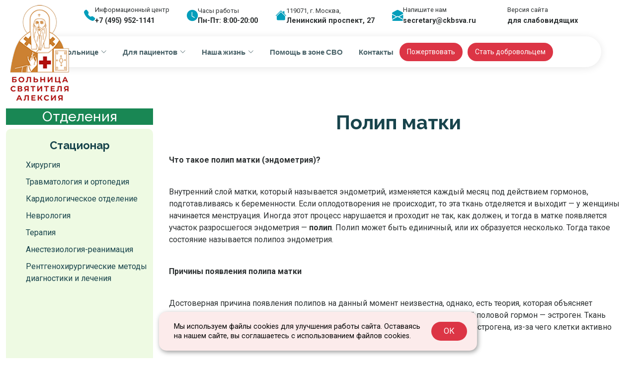

--- FILE ---
content_type: text/html; charset=windows-1251
request_url: https://pravbolnitsa.ru/info/news/prochaya-informaciya/polip-matki.htm
body_size: 37439
content:
<!DOCTYPE html>
<html lang="en">

<head>
  <meta charset="utf-8">
  <meta content="width=device-width, initial-scale=1.0" name="viewport">
  <title>АНО ЦКБ Св. Алексия</title>
  <meta name="description" content="">
  <meta name="keywords" content="">
  <base href="https://pravbolnitsa.ru/" />

  <!-- Favicons -->
  <link href="static/assets/img/favicon.ico" rel="icon">
  <link href="static/assets/img/apple-touch-icon.png" rel="apple-touch-icon">
  <link rel="alternate" type="application/rss+xml" title="Больница Святителя Алексия митрополита Московского" href="pravbolnitsa-rss.htm"/>

  <!-- Fonts -->
  <link href="https://fonts.googleapis.com" rel="preconnect">
  <link href="https://fonts.gstatic.com" rel="preconnect" crossorigin>
  <link href="https://fonts.googleapis.com/css2?family=Roboto:ital,wght@0,100;0,300;0,400;0,500;0,700;0,900;1,100;1,300;1,400;1,500;1,700;1,900&family=Lato:ital,wght@0,100;0,300;0,400;0,700;0,900;1,100;1,300;1,400;1,700;1,900&family=Raleway:ital,wght@0,100;0,200;0,300;0,400;0,500;0,600;0,700;0,800;0,900;1,100;1,200;1,300;1,400;1,500;1,600;1,700;1,800;1,900&display=swap" rel="stylesheet">

  <!-- Vendor CSS Files -->
  <link href="static/assets/vendor/bootstrap/css/bootstrap.min.css" rel="stylesheet">
  <link href="static/assets/vendor/bootstrap-icons/bootstrap-icons.css" rel="stylesheet">
  <link href="static/assets/vendor/aos/aos.css" rel="stylesheet">
  <link href="static/assets/vendor/fontawesome-free/css/all.min.css" rel="stylesheet">
  <!--<link href="static/assets/vendor/swiper/swiper-bundle.min.css" rel="stylesheet">-->
  <!--<link href="static/assets/vendor/glightbox/css/glightbox.min.css" rel="stylesheet">-->

  <!-- Main CSS File -->
  <link href="static/assets/css/bsmain.css" rel="stylesheet">
  <!--<link href="/main.css" rel="stylesheet">-->

  <!--<script type="text/javascript" src="/public/scripts/jquery-1.6.1.min.js"></script>-->
</head>
<body class="index-page">
<!-- Yandex.Metrika counter -->
<script type="text/javascript">
    (function(m,e,t,r,i,k,a){
        m[i]=m[i]||function(){(m[i].a=m[i].a||[]).push(arguments)};
        m[i].l=1*new Date();
        for (var j = 0; j < document.scripts.length; j++) {if (document.scripts[j].src === r) { return; }}
        k=e.createElement(t),a=e.getElementsByTagName(t)[0],k.async=1,k.src=r,a.parentNode.insertBefore(k,a)
    })(window, document,'script','https://mc.yandex.ru/metrika/tag.js?id=104818126', 'ym');
 
    ym(104818126, 'init', {ssr:true, webvisor:true, clickmap:true, ecommerce:"dataLayer", accurateTrackBounce:true, trackLinks:true});
</script>
<noscript><div><img src="https://mc.yandex.ru/watch/104818126" style="position:absolute; left:-9999px;" alt="" /></div></noscript>
<!-- /Yandex.Metrika counter -->
  <header id="header" class="header d-flex flex-column align-items-center fixed-top">
    <div class="container d-flex justify-content-center">
      <div class="container-xl row d-none d-xl-flex info-badges justify-content-evenly" data-aos="fade-down" data-aos-delay="350">
        <div class="badge-item col-auto">
          <i class="bi bi-telephone-fill"></i>
          <div class="badge-content">
            <span>Информационный центр</span>
            <a href="tel:+74959521141"><strong>+7 (495) 952-1141</strong></a>
          </div>
        </div>
        <div class="badge-item col-auto">
          <i class="bi bi-clock-fill"></i>
          <div class="badge-content">
            <span>Часы работы</span>
            <strong>Пн-Пт: 8:00-20:00</strong>
          </div>
        </div>
        <div class="badge-item col-auto">
          <i class="bi bi-house-fill"></i>
          <div class="badge-content">
            <span>119071, г. Москва,</span>
            <strong>Ленинский проспект, 27</strong>
          </div>
        </div>
        <div class="badge-item col-auto">
          <i class="bi bi-envelope-open-fill"></i>
          <div class="badge-content">
            <span>Напишите нам</span>
            <a href="mailto:secretary@ckbsva.ru"><strong>secretary@ckbsva.ru</strong></a>
          </div>
        </div>
        <div class="badge-item col-auto">
          <!--<i class="fa-solid fa-magnifying-glass-plus"></i>-->
          <i class="fa-solid fa-eye eyenorm"></i>
          <i class="fa-solid fa-eye-slash eyeslash"></i>
          <div class="badge-content">
            <span class="eye-norm">Версия сайта</span><span class="eye-spec">Отключить версию</span>
            <a href="main.htm"><strong>для слабовидящих</strong></a>
          </div>
        </div>
      </div>
    </div>
    <div class="header-container container-fluid container-xl d-flex align-items-center justify-content-evenly">

      <nav id="navmenu" class="navmenu">

<ul><li class="dropdown"><a href="/info/o-bolnice.htm" title="О больнице"><span>О больнице</span><i class="bi bi-chevron-down toggle-dropdown"></i></a><ul><li><a href="/info/o-bolnice/main-info.htm" title="Общая информация ">Общая информация </a></li>
<li><a href="/info/o-bolnice/bolnica-segodnya.htm" title="Больница сегодня">Больница сегодня</a></li>
<li><a href="/info/o-bolnice/istoricheskaya-spravka.htm" title="Историческая справка">Историческая справка</a></li>
<li><a href="/info/o-bolnice/popechitelsky-sovet.htm" title="Попечительский совет">Попечительский совет</a></li>
<li><a href="/info/o-bolnice/rukovodstvo.htm" title="Администрация больницы">Администрация больницы</a></li>
<li><a href="/info/o-bolnice/vrachi-i-medsestry.htm" title="Медицинский персонал">Медицинский персонал</a></li>
<li><a href="/info/o-bolnice/licenzia.htm" title="Нормативные и правовые документы">Нормативные и правовые документы</a></li>
<li><a href="/info/o-bolnice/vyshestoyaschie-organizacii.htm" title="Вышестоящие организации">Вышестоящие организации</a></li>
<li><a href="/info/o-bolnice/klinicheskie-kafedry1.htm" title="Клинические кафедры">Клинические кафедры</a></li>
<li><a href="/info/o-bolnice/vakansii.htm" title="Вакансии">Вакансии</a></li>
<li><a href="/info/o-bolnice/partnery.htm" title="Партнеры">Партнеры</a></li>
<li><a href="/info/o-bolnice/glavnyj-vrach-i-direktor-bolnicy-svyatitelya-aleksiya.htm" title="Биография главврача">Биография главврача</a></li>
</ul></li>
<li class="dropdown"><a href="/info/informacionnye-materialy.htm" title="   Для пациентов"><span>   Для пациентов</span><i class="bi bi-chevron-down toggle-dropdown"></i></a><ul><li><a href="/info/informacionnye-materialy/pravila-zapisi-na-priem-k-vracham.htm" title="Запись на прием">Запись на прием</a></li>
<li><a href="/info/informacionnye-materialy/raspisanie-priema-vrachej-kdc1.htm" title="Расписание приема врачей ">Расписание приема врачей </a></li>
<li><a href="/info/informacionnye-materialy/poryadok-gospitalizacii-v-stacionar.htm" title="Порядок госпитализации в стационар">Порядок госпитализации в стационар</a></li>
<li><a href="/info/informacionnye-materialy/pravila-vnutrennego-rasporyadka.htm" title="Правила посещения пациентов и внутреннего распорядка">Правила посещения пациентов и внутреннего распорядка</a></li>
<li><a href="/info/informacionnye-materialy/vezd-i-parkovka.htm" title="Въезд и парковка ">Въезд и парковка </a></li>
<li><a href="/info/informacionnye-materialy/podgotovka-k-issledovaniyam.htm" title="Подготовка к исследованиям">Подготовка к исследованиям</a></li>
<li><a href="/info/informacionnye-materialy/priem-grazhdan-po-lichnym-voprosam.htm" title="График приема граждан и отправка обращений">График приема граждан и отправка обращений</a></li>
<li><a href="/info/informacionnye-materialy/otzyvy-pacientov.htm" title="Отзывы пациентов">Отзывы пациентов</a></li>
<li><a href="/info/informacionnye-materialy/ocenka-kachestva-okazaniya-uslug.htm" title="Оценка качества оказания услуг">Оценка качества оказания услуг</a></li>
<li><a href="/info/informacionnye-materialy/regions.htm" title="Приглашаем жителей регионов РФ на обследование и лечение в Больницу Святителя Алексия">Приглашаем жителей регионов РФ на обследование и лечение в Больницу Святителя Алексия</a></li>
<li><a href="/info/informacionnye-materialy/informaciya.htm" title="Полезная информация">Полезная информация</a></li>
</ul></li>
<li class="dropdown"><a href="/info/news.htm" title="Наша жизнь"><span>Наша жизнь</span><i class="bi bi-chevron-down toggle-dropdown"></i></a><ul><li><a href="/info/news/novosti-i-sobytiya.htm" title="Новости и события">Новости и события</a></li>
<li><a href="/info/news/prochaya-informaciya.htm" title="Статьи и интервью">Статьи и интервью</a></li>
<li><a href="/info/news/hram.htm" title="Больничные храмы">Больничные храмы</a></li>
</ul></li>
<li><a href="/info/svo.htm" title="Помощь в зоне СВО" >Помощь в зоне СВО</a></li>
<li class="last"><a href="/info/kontakty2.htm" title="Контакты" >Контакты</a></li>
</ul>

        <i class="mobile-nav-toggle d-xl-none bi bi-list"></i>
      </nav>
      <div class="d-flex menu-sva-btn">
        <a class="btn-getstarted btn-donate btn-outline" href="/info/donation.htm">Пожертвовать</a>
	<a class="btn-getstarted" href="/info/news/dobrovolcy.htm">Стать добровольцем</a>
      </div>

    </div>
  </header>

<main class="main">

    <!-- Hero Section -->
    <section id="hero" class="hero section">
      <div class="container-fluid p-0">
        <div class="hero-wrapper pb-0 align-items-end" style="min-height: 5px;">
          <a href="/" class="logo d-flex align-items-center me-auto me-xl-0 pt-1 top-0 start-0 px-5">
            <img src="static/assets/img/newlogo_160.png" alt="ckbsva_logo" id="ckbsva-logo" class="img-fluid ckbsva-logo">
          </a>
          <div id="logo-bg" class="logo-bg"></div>
          <div id="call-number" class="row d-xl-none pe-3 call-number">
            <div class="d-flex pe-0" style="max-width: fit-content;">
              <a href="main.htm"><i class="fa-solid fa-eye eyenorm" style="color: var(--accent-color); font-size: 2.5rem;"></i></a>
            </div>
            <div class="d-flex pe-0 eyeslashdiv" style="max-width: fit-content;">
              <a href="main.htm"><i class="fa-solid fa-eye-slash eyeslash" style="color: var(--accent-color); font-size: 2.5rem;"></i></a>
            </div>
            <div class="d-flex pe-0" style="max-width: fit-content; padding-left: 0;">
              <a href="tel:+74959521141"><i class="fa-solid fa-square-phone" style="color: var(--accent-color); font-size: 2.5rem;"></i></a>
            </div>
            <div class="d-flex flex-column ps-1" style="color: var(--accent-color); max-width: fit-content; font-size: 0.8rem;">
              <span class="text-center">+7 (495) 952-11-41</span>
              <strong class="text-center">Пн-Пт 8:00-20:00</strong>
            </div>
          </div>
          <!--<div class="b-breadcrumbs"><span class="B_crumbBox"><span class="B_firstCrumb"><a class="B_homeCrumb" href="/" title="Главная">Главная</a></span> &nbsp;&raquo;&nbsp; <a class="B_crumb" href="/info/news.htm" title="Наша жизнь">Наша жизнь</a> &nbsp;&raquo;&nbsp; <a class="B_crumb" href="/info/news/prochaya-informaciya.htm" title="Статьи и интервью">Статьи и интервью</a> &nbsp;&raquo;&nbsp; <span class="B_lastCrumb"><span class="B_currentCrumb">Полип матки</span></span></span></div>-->

			</div>
		  </div>
        </div>
      </div>
    </section>

    <section id="common" class="common section">
	  <div class="container-xxl py-5 mt-3" data-aos="fade-up" data-aos-delay="100">
            <!-- Гамбургер (только мобильный) -->
            <button class="btn btn-outline-success d-lg-none mb-3" type="button" style="border-radius: 50px; margin-left: 0.3rem;" data-bs-toggle="offcanvas" data-bs-target="#leftMenuOffcanvas">
              <i class="bi bi-list"></i> Отделения
            </button>
	    <div class="row">

	  <!-- Left Column -->
	    <div class="col-lg-3 d-none d-lg-flex flex-column" style="max-height: fit-content">
              <h3 class="text-white text-center departs-label" style="min-width: 240px;">Отделения</h3>
<div class="service-card mb-1">
	<div class="d-flex service-title">
        <!--<div class="col-4 service-icon"><i class="fa-solid fa-bed-pulse"></i></div>-->
		<div class="service-label text-wrap text-center"><h3>Стационар</h3></div>
	</div>
    <div class="service-content">
  <ul class="service-features">

<li><i class="fas fa-check-circle"></i><a href="/sluzhby/stacionarnye/hirurgiya.htm" title="Хирургия">Хирургия</a></li>
<li><i class="fas fa-check-circle"></i><a href="/sluzhby/stacionarnye/travmatologiya-i-ortopediya.htm" title="Травматология и ортопедия">Травматология и ортопедия</a></li>
<li><i class="fas fa-check-circle"></i><a href="/sluzhby/stacionarnye/kardiologicheskoe-otdelenie.htm" title="Кардиологическое отделение">Кардиологическое отделение</a></li>
<li><i class="fas fa-check-circle"></i><a href="/sluzhby/stacionarnye/nevrologiya.htm" title="Неврология">Неврология</a></li>
<li><i class="fas fa-check-circle"></i><a href="/sluzhby/stacionarnye/terapiya.htm" title="Терапия">Терапия</a></li>
<li><i class="fas fa-check-circle"></i><a href="/sluzhby/stacionarnye/otdelenie-anesteziologii-i-reanimacii.htm" title="Анестезиология-реанимация">Анестезиология-реанимация</a></li>
<li><i class="fas fa-check-circle"></i><a href="/sluzhby/stacionarnye/rentgenhirurgicheskie-metody-diagnostiki-i-lecheniya.htm" title="Рентгенохирургические методы диагностики и лечения">Рентгенохирургические методы диагностики и лечения</a></li>


  </ul>
</div>
</div>
<div class="service-card mb-1">
	<div class="d-flex service-title">
        <!--<div class="col-4 service-icon"><i class="fa-solid fa-bed-pulse"></i></div>-->
		<div class="service-label text-wrap text-center"><h3>Паллиативная служба</h3></div>
	</div>
    <div class="service-content">
  <ul class="service-features">

<li><i class="fas fa-check-circle"></i><a href="/sluzhby/palliativnaya-sluzhba/kabinet-palliativnoj-pomoschi.htm" title="Кабинет (прием документов)">Кабинет (прием документов)</a></li>
<li><i class="fas fa-check-circle"></i><a href="/sluzhby/palliativnaya-sluzhba/stacionar.htm" title="Стационар">Стационар</a></li>
<li><i class="fas fa-check-circle"></i><a href="/sluzhby/palliativnaya-sluzhba/vyezdnaya-patronazhnaya-sluzhba.htm" title="Выездная патронажная служба">Выездная патронажная служба</a></li>


  </ul>
</div>
</div>
<div class="service-card mb-1">
	<div class="d-flex service-title">
        <!--<div class="col-4 service-icon"><i class="fa-solid fa-bed-pulse"></i></div>-->
		<div class="service-label text-wrap text-center"><h3>Амбулаторные службы</h3></div>
	</div>
    <div class="service-content">
  <ul class="service-features">

<li><i class="fas fa-check-circle"></i><a href="/sluzhby/ambulatorno/kdc.htm" title="Консультационно-диагностическое отделение">Консультационно-диагностическое отделение</a></li>
<li><i class="fas fa-check-circle"></i><a href="/sluzhby/ambulatorno/dnevnoj-stacionar.htm" title="Дневной стационар">Дневной стационар</a></li>
<li><i class="fas fa-check-circle"></i><a href="/sluzhby/ambulatorno/kabinet-zdravstvuj,-mama.htm" title="Кабинет "Здравствуй, мама"">Кабинет "Здравствуй, мама"</a></li>


  </ul>
</div>
</div>
<div class="service-card mb-1">
	<div class="d-flex service-title">
        <!--<div class="col-4 service-icon"><i class="fa-solid fa-bed-pulse"></i></div>-->
		<div class="service-label text-wrap text-center"><h3>Другие службы</h3></div>
	</div>
    <div class="service-content">
  <ul class="service-features">

<li><i class="fas fa-check-circle"></i><a href="/sluzhby/diagnosticheskie/laboratoriya.htm" title="Лаборатория">Лаборатория</a></li>
<li><i class="fas fa-check-circle"></i><a href="/sluzhby/diagnosticheskie/patologoanatomicheskoe-otdelenie.htm" title="Патологоанатомическое отделение">Патологоанатомическое отделение</a></li>
<li><i class="fas fa-check-circle"></i><a href="/sluzhby/diagnosticheskie/centr-protezirovaniya-i-medicinskoj-adaptacii.htm" title="Центр протезирования и медицинской адаптации">Центр протезирования и медицинской адаптации</a></li>


  </ul>
</div>
</div>
<div class="service-card mb-1">
	<div class="d-flex service-title">
        <!--<div class="col-4 service-icon"><i class="fa-solid fa-bed-pulse"></i></div>-->
		<div class="service-label text-wrap text-center"><h3>Учебный центр</h3></div>
	</div>
    <div class="service-content">
  <ul class="service-features">

<li><i class="fas fa-check-circle"></i><a href="/sluzhby/uchebnyj-centr/uchebnyj-centr1.htm" title="Программы обучения">Программы обучения</a></li>


  </ul>
</div>
</div>
<div class="service-card mb-1">
	<div class="d-flex service-title">
        <!--<div class="col-4 service-icon"><i class="fa-solid fa-bed-pulse"></i></div>-->
		<div class="service-label text-wrap text-center"><h3>Филиалы</h3></div>
	</div>
    <div class="service-content">
  <ul class="service-features">

<li><i class="fas fa-check-circle"></i><a href="/sluzhby/branches/Shuya.htm" title="г. Шуя">г. Шуя</a></li>
<li><i class="fas fa-check-circle"></i><a href="/sluzhby/branches/Zhukovskiy.htm" title="г. Жуковский">г. Жуковский</a></li>
<li><i class="fas fa-check-circle"></i><a href="/sluzhby/branches/Pereslavl-Zalesskiy.htm" title="г. Переславль-Залесский">г. Переславль-Залесский</a></li>


  </ul>
</div>
</div>

	    </div><!-- /Left Column -->

	      <!-- Main Block -->
	      <div class="col-lg-9 ps-3 page-content">
                <div class="row g-4 p-1">
                  <!--<div class="b-breadcrumbs"><span class="B_crumbBox"><span class="B_firstCrumb"><a class="B_homeCrumb" href="/" title="Главная">Главная</a></span> &nbsp;&raquo;&nbsp; <a class="B_crumb" href="/info/news.htm" title="Наша жизнь">Наша жизнь</a> &nbsp;&raquo;&nbsp; <a class="B_crumb" href="/info/news/prochaya-informaciya.htm" title="Статьи и интервью">Статьи и интервью</a> &nbsp;&raquo;&nbsp; <span class="B_lastCrumb"><span class="B_currentCrumb">Полип матки</span></span></span></div>-->
                  <h1 class="text-center">Полип матки </h1>

<p><strong>Что такое полип матки (эндометрия)?</strong></p>
<p>Внутренний слой матки, который называется эндометрий, изменяется каждый
месяц под действием гормонов, подготавливаясь к&nbsp;беременности. Если
оплодотворения не&nbsp;происходит, то&nbsp;эта ткань отделяется
и&nbsp;выходит&nbsp;&mdash; у&nbsp;женщины начинается менструация. Иногда этот процесс
нарушается и&nbsp;проходит не&nbsp;так, как должен, и&nbsp;тогда в&nbsp;матке
появляется участок разросшегося эндометрия&nbsp;&mdash; <strong>полип</strong>. Полип может быть единичный, или их&nbsp;образуется
несколько. Тогда такое состояние называется полипоз эндометрия.</p>
<p><strong>Причины появления полипа матки</strong></p>
<p>Достоверная причина появления полипов на&nbsp;данный момент неизвестна,
однако, есть теория, которая объясняет появление полипов слишком активной
реакцией клеток эндометрия на&nbsp;женский половой гормон&nbsp;&mdash; эстроген.
Ткань внутреннего слоя матки слишком активно реагирует на&nbsp;нормальное
количество эстрогена, из-за чего клетки активно делятся, формируя полип.</p>
<p>Из-за того, что заболевание имеет гормонозависимую природу, полипы
эндометрия чаще всего встречаются у&nbsp;женщин репродуктивного возраста.</p>
<p><strong>Как обнаружить полип?</strong></p>
<p>Как правило, полип матки не&nbsp;вызывает никакой боли. Чаще всего
женщину с&nbsp;таким диагнозом беспокоят кровянистые выделения из&nbsp;половых
путей после окончания менструации. Кажется, будто менструация закончилась,
а&nbsp;через несколько дней началась снова, но&nbsp;менее обильно. Если полип
достигает крупных размеров, это может препятствовать беременности за&nbsp;счет
того, что образование занимает место в&nbsp;полости матки и&nbsp;мешает
эмбриону прикрепиться и&nbsp;развиваться. Однако, бывают случаи, когда женщину
ничего не&nbsp;беспокоит, но&nbsp;в&nbsp;ходе планового осмотра доктор
обнаруживает полип.</p>
<p>Иногда полипы могут образоваться не&nbsp;только в&nbsp;полости матки,
но&nbsp;и&nbsp;в&nbsp;шейке матки, и&nbsp;тогда дополнительным симптомом могут
быть мажущие кровянистые выделения после полового акта. В&nbsp;большинстве
случаев полип шейки матки можно увидеть при стандартном гинекологическом
осмотре на&nbsp;кресле.</p>
<p><strong>Могут ли полипы возникнуть в менопаузу?</strong></p>
<p>Любые новообразования в женских половых органах в менопаузе - это тревожный знак. Велика вероятность онкологических изменений, поэтому необходимо ежегодно проходить плановый осмотр гинеколога. Это даст возможность удостовериться, что со здоровьем все в порядке (или выявить заболевание на самых начальных его стадиях, когда оно хорошо поддаётся лечению).</p>
<p>Несмотря на то, что обычно возникновение полипов связано с циклическими колебаниями гормонального статуса у женщин в детородном возрасте, после наступления менопаузы также могут образовываться полипы. Воспалительные заболевания влагалища и шейки матки могут спровоцировать появление полипа в цервикальном канале. Также полип в матке может образоваться еще в период менопаузального перехода, когда менструации нерегулярные, но чаще всего такие полипы продолжают понемногу увеличиваться и после окончания менструаций.</p>
<p><strong>Методы диагностики</strong></p>
<p>Наиболее информативный и&nbsp;простой метод обнаружения полипа&nbsp;&mdash;
это <strong>УЗИ</strong>. Его плюс в&nbsp;полной
безопасности и&nbsp;безболезненности для пациентки. Если гинеколог заподозрит полип
полости матки, он&nbsp;порекомендует обследование на&nbsp;5-7 день
менструального цикла. В&nbsp;1&nbsp;фазу цикла, когда эндометрий тонкий, при
ультразвуковом исследовании полип будет выделяться более светлым пятном
с&nbsp;четкими контурами на&nbsp;фоне ровной полости матки.</p>
<p>Бывают случаи, когда на&nbsp;УЗИ сложно определить наверняка,
полип&nbsp;ли это. Иногда под ультразвуковую картину полипа матки может
маскироваться миома, складки эндометрия или сгустки крови,
не&nbsp;до&nbsp;конца вышедшие после менструации. В&nbsp;таком случае доктор
может порекомендовать явиться на&nbsp;контрольное УЗИ через месяц, после
следующей менструации.</p>
<p>Существует и&nbsp;другой метод, позволяющий более детально оценить
состояние полости матки&nbsp;&mdash; <strong>гистеросонография</strong>.
Суть метода состоит в&nbsp;том, что ультразвуковое исследование проводится
с&nbsp;предварительной подготовкой матки для лучшего обзора: в&nbsp;матку через
шейку матки проводят тонкий стерильный катетер, в&nbsp;который закачивают
физиологический раствор. Это делается для того, чтобы с&nbsp;помощью жидкости
расширить полость матки, чтобы на&nbsp;фоне этого контуры полипа стали
отчетливо видны.</p>
<p><strong>Лечение полипа</strong></p>
<p>Даже если нет никаких проявлений и&nbsp;в&nbsp;целом ничего
не&nbsp;беспокоит, необходимо удалить полип, так как существует риск
злокачественного перерождения его ткани. К&nbsp;сожалению, вылечить полип
таблетками или уколами нельзя, требуется хирургическое лечение.</p>
<p>Наилучший метод лечения&nbsp;&mdash; <strong>гистерорезектоскопия</strong>.
В&nbsp;условиях операционной, врач вводит в&nbsp;матку через шейку матки
специальный инструмент - тонкую трубку с&nbsp;камерой на&nbsp;конце. Это
позволяет детально осмотреть полость матки, и с&nbsp;помощью встроенной
эндоскопической петли, на&nbsp;которую подается электрический ток, удалить
полип. Операция проходит под общим внутривенным наркозом, пациентка дышит
самостоятельно. В&nbsp;среднем операция длится не&nbsp;более 15&nbsp;минут. Удаленный
полип отправляется на&nbsp;гистологическое исследование, чтобы исключить
онкологические изменения. В&nbsp;ходе операции доктор при необходимости может
взять соскобы из&nbsp;полости и&nbsp;шейки матки, чтобы также отправить
их&nbsp;на&nbsp;анализ.</p>
<p>&nbsp;<img class="img-fluid" src="assets/images/pages/polip.jpeg" alt="" width="500" height="500" /></p>
<p><strong>Подготовка к&nbsp;операции</strong></p>
<p>Пациентка госпитализируется в больницу Святителя Алексия за&nbsp;день
до&nbsp;или в&nbsp;день операции, после стандартного обследования: общий анализ
крови и&nbsp;мочи, биохимический анализ крови, коагулограмма, анализ крови
на&nbsp;ВИЧ, гепатиты&nbsp;В и&nbsp;С, сифилис, мазок из&nbsp;влагалища
на&nbsp;флору, мазок на&nbsp;онкоцитологию, ЭКГ и&nbsp;флюорографию.
В&nbsp;день операции необходимо воздержаться от&nbsp;еды и&nbsp;питья.</p>
<p><strong>Что происходит после процедуры</strong></p>
<p>Конечно, несколько часов после операции необходимо оставаться
в&nbsp;палате под наблюдением. Большинство пациенток чувствуют себя хорошо и,
при желании и&nbsp;отсутствии противопоказаний, могут в&nbsp;тот&nbsp;же день
уехать домой. </p>
<p>Единственным напоминанием об&nbsp;операции могут быть незначительные
тянущие боли внизу живота в&nbsp;день операции, а&nbsp;также мажущие
кровянистые выделения в&nbsp;течение нескольких дней после.</p>
<p><em>Консультация по госпитализации в Центр гинекологии больницы Святителя Алексия&nbsp; &ndash; у специалистов хирургического отделения №1 по тел 8-985-305-305-4 (ежедневно в будни с 9.30 до 16.00 ) или в информационном центре больницы по тел&nbsp;8-495-952-11-41 (пн-пт с 08:00 до 20:00).</em></p>

                </div>
	      </div>
            </div>
	  </div>
	</section><!-- /Common Section -->
        <!-- Offcanvas -->
<div class="offcanvas offcanvas-start" tabindex="-1" id="leftMenuOffcanvas">
  <div class="offcanvas-header">
    <h3>Отделения</h3>
    <button type="button" class="btn-close" data-bs-dismiss="offcanvas"></button>
  </div>
  <div class="offcanvas-body d-flex flex-column gap-2">

<div class="service-card mb-1">
	<div class="d-flex service-title">
        <!--<div class="col-4 service-icon"><i class="fa-solid fa-bed-pulse"></i></div>-->
		<div class="service-label text-wrap text-center"><h3>Стационар</h3></div>
	</div>
    <div class="service-content">
  <ul class="service-features">

<li><i class="fas fa-check-circle"></i><a href="/sluzhby/stacionarnye/hirurgiya.htm" title="Хирургия">Хирургия</a></li>
<li><i class="fas fa-check-circle"></i><a href="/sluzhby/stacionarnye/travmatologiya-i-ortopediya.htm" title="Травматология и ортопедия">Травматология и ортопедия</a></li>
<li><i class="fas fa-check-circle"></i><a href="/sluzhby/stacionarnye/kardiologicheskoe-otdelenie.htm" title="Кардиологическое отделение">Кардиологическое отделение</a></li>
<li><i class="fas fa-check-circle"></i><a href="/sluzhby/stacionarnye/nevrologiya.htm" title="Неврология">Неврология</a></li>
<li><i class="fas fa-check-circle"></i><a href="/sluzhby/stacionarnye/terapiya.htm" title="Терапия">Терапия</a></li>
<li><i class="fas fa-check-circle"></i><a href="/sluzhby/stacionarnye/otdelenie-anesteziologii-i-reanimacii.htm" title="Анестезиология-реанимация">Анестезиология-реанимация</a></li>
<li><i class="fas fa-check-circle"></i><a href="/sluzhby/stacionarnye/rentgenhirurgicheskie-metody-diagnostiki-i-lecheniya.htm" title="Рентгенохирургические методы диагностики и лечения">Рентгенохирургические методы диагностики и лечения</a></li>


  </ul>
</div>
</div>
<div class="service-card mb-1">
	<div class="d-flex service-title">
        <!--<div class="col-4 service-icon"><i class="fa-solid fa-bed-pulse"></i></div>-->
		<div class="service-label text-wrap text-center"><h3>Паллиативная служба</h3></div>
	</div>
    <div class="service-content">
  <ul class="service-features">

<li><i class="fas fa-check-circle"></i><a href="/sluzhby/palliativnaya-sluzhba/kabinet-palliativnoj-pomoschi.htm" title="Кабинет (прием документов)">Кабинет (прием документов)</a></li>
<li><i class="fas fa-check-circle"></i><a href="/sluzhby/palliativnaya-sluzhba/stacionar.htm" title="Стационар">Стационар</a></li>
<li><i class="fas fa-check-circle"></i><a href="/sluzhby/palliativnaya-sluzhba/vyezdnaya-patronazhnaya-sluzhba.htm" title="Выездная патронажная служба">Выездная патронажная служба</a></li>


  </ul>
</div>
</div>
<div class="service-card mb-1">
	<div class="d-flex service-title">
        <!--<div class="col-4 service-icon"><i class="fa-solid fa-bed-pulse"></i></div>-->
		<div class="service-label text-wrap text-center"><h3>Амбулаторные службы</h3></div>
	</div>
    <div class="service-content">
  <ul class="service-features">

<li><i class="fas fa-check-circle"></i><a href="/sluzhby/ambulatorno/kdc.htm" title="Консультационно-диагностическое отделение">Консультационно-диагностическое отделение</a></li>
<li><i class="fas fa-check-circle"></i><a href="/sluzhby/ambulatorno/dnevnoj-stacionar.htm" title="Дневной стационар">Дневной стационар</a></li>
<li><i class="fas fa-check-circle"></i><a href="/sluzhby/ambulatorno/kabinet-zdravstvuj,-mama.htm" title="Кабинет "Здравствуй, мама"">Кабинет "Здравствуй, мама"</a></li>


  </ul>
</div>
</div>
<div class="service-card mb-1">
	<div class="d-flex service-title">
        <!--<div class="col-4 service-icon"><i class="fa-solid fa-bed-pulse"></i></div>-->
		<div class="service-label text-wrap text-center"><h3>Другие службы</h3></div>
	</div>
    <div class="service-content">
  <ul class="service-features">

<li><i class="fas fa-check-circle"></i><a href="/sluzhby/diagnosticheskie/laboratoriya.htm" title="Лаборатория">Лаборатория</a></li>
<li><i class="fas fa-check-circle"></i><a href="/sluzhby/diagnosticheskie/patologoanatomicheskoe-otdelenie.htm" title="Патологоанатомическое отделение">Патологоанатомическое отделение</a></li>
<li><i class="fas fa-check-circle"></i><a href="/sluzhby/diagnosticheskie/centr-protezirovaniya-i-medicinskoj-adaptacii.htm" title="Центр протезирования и медицинской адаптации">Центр протезирования и медицинской адаптации</a></li>


  </ul>
</div>
</div>
<div class="service-card mb-1">
	<div class="d-flex service-title">
        <!--<div class="col-4 service-icon"><i class="fa-solid fa-bed-pulse"></i></div>-->
		<div class="service-label text-wrap text-center"><h3>Учебный центр</h3></div>
	</div>
    <div class="service-content">
  <ul class="service-features">

<li><i class="fas fa-check-circle"></i><a href="/sluzhby/uchebnyj-centr/uchebnyj-centr1.htm" title="Программы обучения">Программы обучения</a></li>


  </ul>
</div>
</div>
<div class="service-card mb-1">
	<div class="d-flex service-title">
        <!--<div class="col-4 service-icon"><i class="fa-solid fa-bed-pulse"></i></div>-->
		<div class="service-label text-wrap text-center"><h3>Филиалы</h3></div>
	</div>
    <div class="service-content">
  <ul class="service-features">

<li><i class="fas fa-check-circle"></i><a href="/sluzhby/branches/Shuya.htm" title="г. Шуя">г. Шуя</a></li>
<li><i class="fas fa-check-circle"></i><a href="/sluzhby/branches/Zhukovskiy.htm" title="г. Жуковский">г. Жуковский</a></li>
<li><i class="fas fa-check-circle"></i><a href="/sluzhby/branches/Pereslavl-Zalesskiy.htm" title="г. Переславль-Залесский">г. Переславль-Залесский</a></li>


  </ul>
</div>
</div>


  </div>
</div>

    <section id="home-about" class="home-about section">

      <div class="container" data-aos="fade-up" data-aos-delay="100">


        <div class="row pt-2 certifications-row" data-aos="fade-up" data-aos-delay="300">
          <div class="col-12">
            <div class="certifications">
              <div class="certification-item" data-aos="zoom-in" data-aos-delay="700">
                <a href="http://www.patriarchia.ru/"><img src="static/assets/img/banners/rpc.jpg" alt="Certification"></a>
              </div>
              <div class="certification-item" data-aos="zoom-in" data-aos-delay="800">
                <a href="https://bus.gov.ru/info-card/485049"><img src="static/assets/img/banners/Bus.gov.ru.jpg" alt="Certification"></a>
              </div>
              <div class="certification-item" data-aos="zoom-in" data-aos-delay="500">
                <a href="https://miloserdie.help/"><img src="static/assets/img/banners/miloserdie_logo-new1.jpg" alt="Certification"></a>
              </div>
              <div class="certification-item" data-aos="zoom-in" data-aos-delay="1000">
                <a href="https://dobrayamoskva.ru/"><img src="static/assets/img/banners/MDG_190x62.jpg" alt="Certification"></a>
              </div>
              <div class="certification-item" data-aos="zoom-in" data-aos-delay="700">
                <iframe src="https://nok.minzdrav.gov.ru/MO/GetBanner/2781/1" border="0" scrolling="no" allowtransparency="true" width="300" height="110" style="border: 0;"></iframe>
              </div>
            </div>
          </div>
        </div>

      </div>

    </section>

  </main>

  <footer id="footer" class="footer position-relative light-background">

    <div class="container footer-top">
      <div class="row gy-4">
        <div class="col-lg-4 col-md-6 footer-about">
          <a href="index.html" class="logo d-flex align-items-center">
            <span class="sitename">АНО ЦКБ Св. Алексия</span>
          </a>
          <div class="footer-contact pt-1">
            <p>Лицензия № Л041-01139-37/00574683 от 24.11.2020</p>
          </div>
        </div>

        <div class="col-lg-2 col-md-3 footer-links">
          <ul>
            <li><a href="/info/informacionnye-materialy/informaciya-dlya-pacientov.htm">Пациентам</a></li>
            <li><a href="/info/o-bolnice/kontakty.htm">Контакты</a></li>
            <li><a href="/info/uslugi/karta.htm">Карта сайта</a></li>
          </ul>
        </div>

        <div class="col-lg-2 col-md-3 footer-links">
          <div class="social-links d-flex mt-4">
            <a href="https://t.me/pravbolnitsa"><i class="bi bi-telegram"></i></a>
            <a href="https://www.youtube.com/channel/UCfo3zqnR5QfQ3j90DYhM-wQ"><i class="bi bi-youtube"></i></a>
            <a href="https://vk.com/pravbolnitsa"><img src="/public/images/vk_24x24.jpg"></a>
          </div>
        </div>
		
        <div class="col-lg-4 col-md-6 footer-links">
          <ul>
            <li><a href="#">119071, г. Москва, Ленинский проспект, д. 27</a></li>
            <li><a href="mailto:secretary@ckbsva.ru">secretary@ckbsva.ru</a></li>
            <li>Пн-Пт 8:00 - 20:00  <a href="tel:+74959521141"><strong>&nbsp;&nbsp;+7 (495) 952-11-41</strong></a></li>
          </ul>
        </div>

      </div>
    </div>

    <div class="container copyright text-center mt-4">
      <p>© 1903 - 2026 <strong class="px-1 sitename">АНО ЦКБ Святителя Алексия</strong></p>
    </div>

  </footer>

  <!-- Scroll Top -->
  <a href="#" id="scroll-top" class="scroll-top d-flex align-items-center justify-content-center"><i class="bi bi-arrow-up-short"></i></a>

  <!-- Preloader -->
  <div id="preloader"></div>

  <!-- Vendor JS Files -->
  <script src="static/assets/vendor/bootstrap/js/bootstrap.bundle.min.js"></script>
  <!--<script src="static/assets/vendor/php-email-form/validate.js"></script>-->
  <script src="static/assets/vendor/aos/aos.js"></script>
  <script src="static/assets/vendor/purecounter/purecounter_vanilla.js"></script>
  <script src="static/assets/vendor/swiper/swiper-bundle.min.js"></script>
  <!--<script src="static/assets/vendor/imagesloaded/imagesloaded.pkgd.min.js"></script>-->
  <!--<script src="static/assets/vendor/isotope-layout/isotope.pkgd.min.js"></script>-->
  <!--<script src="static/assets/vendor/glightbox/js/glightbox.min.js"></script>-->

  <!-- Main JS File -->
  <script src="static/assets/js/bsmain.js"></script>

  <!-- script системы приема платежей по СМС -->
  <script src="https://widgets.donation.ru/wloader/0424056b-b318-469d-a1c3-d108d653ef30/wloader.js" async></script>
  <!-- START Cookie-Alert -->
  <div id="prav-cookie-note">
    <p>Мы используем файлы cookies для улучшения работы сайта. Оставаясь на нашем сайте, вы соглашаетесь с использованием файлов cookies.</p>
    <button class="prav-cookie-accept">ОК</button>
  </div>
  <script>
    function setCookie(name, value, days) {
        let expires = "";
        if (days) {
            let date = new Date();
            date.setTime(date.getTime() + (days * 24 * 60 * 60 * 1000));
            expires = "; expires=" + date.toUTCString();
        }
        document.cookie = name + "=" + (value || "") + expires + "; path=/";
    }

    function getCookie(name) {
        let matches = document.cookie.match(new RegExp("(?:^|; )" + name.replace(/([\.$?*|{}\(\)\[\]\\\/\+^])/g, '\\$1') + "=([^;]*)"));
        return matches ? decodeURIComponent(matches[1]) : undefined;
    }

    function checkCookies() {
        let cookieNote = document.getElementById('prav-cookie-note');
        let cookieBtnAccept = cookieNote.querySelector('.prav-cookie-accept');

        // Если куки cookies_policy нет или она просрочена, то показываем уведомление
        if (!getCookie('prav_cookies_policy')) {
            cookieNote.classList.add('show');
        }

        // При клике на кнопку устанавливаем куку cookies_policy на один год
        cookieBtnAccept.addEventListener('click', function () {
            setCookie('prav_cookies_policy', 'true', 365);
            cookieNote.classList.remove('show');
        });
    }

    checkCookies();
  </script>
  <!-- END Cookie-Alert -->
</body>

</html>



--- FILE ---
content_type: text/css
request_url: https://pravbolnitsa.ru/static/assets/css/bsmain.css
body_size: 53996
content:
/**
* Template Name: MediTrust
* Template URL: https://bootstrapmade.com/meditrust-bootstrap-hospital-website-template/
* Updated: Jul 04 2025 with Bootstrap v5.3.7
* Author: BootstrapMade.com
* License: https://bootstrapmade.com/license/
*/

@charset "UTF-8";

/*--------------------------------------------------------------
# Font & Color Variables
# Help: https://bootstrapmade.com/color-system/
--------------------------------------------------------------*/
/* Fonts */
:root {
  --default-font: "Roboto",  system-ui, -apple-system, "Segoe UI", Roboto, "Helvetica Neue", Arial, "Noto Sans", "Liberation Sans", sans-serif, "Apple Color Emoji", "Segoe UI Emoji", "Segoe UI Symbol", "Noto Color Emoji";
  --heading-font: "Raleway",  sans-serif;
  --nav-font: "Lato",  sans-serif;
}

/* Global Colors - The following color variables are used throughout the website. Updating them here will change the color scheme of the entire website */
:root { 
  --background-color: #ffffff; /* Background color for the entire website, including individual sections */
  --default-color: #2c3031; /* Default color used for the majority of the text content across the entire website */
  --leftcollight-color: #EEFAE3; /* */
  --leftcoldark-color: #228222; /* */
  --gold-color: #cc813;
  --heading-color: #18444c; /* Color for headings, subheadings and title throughout the website */
  --accent-color: #049ebb; /* Accent color that represents your brand on the website. It's used for buttons, links, and other elements that need to stand out */
  --surface-color: #ffffff; /* The surface color is used as a background of boxed elements within sections, such as cards, icon boxes, or other elements that require a visual separation from the global background. */
  --contrast-color: #ffffff; /* Contrast color for text, ensuring readability against backgrounds of accent, heading, or default colors. */
}

/* Nav Menu Colors - The following color variables are used specifically for the navigation menu. They are separate from the global colors to allow for more customization options */
:root {
  --nav-color: #496268;  /* The default color of the main navmenu links */
  --nav-hover-color: #049ebb; /* Applied to main navmenu links when they are hovered over or active */
  --nav-mobile-background-color: #ffffff; /* Used as the background color for mobile navigation menu */
  --nav-dropdown-background-color: #ffffff; /* Used as the background color for dropdown items that appear when hovering over primary navigation items */
  --nav-dropdown-color: #496268; /* Used for navigation links of the dropdown items in the navigation menu. */
  --nav-dropdown-hover-color: #049ebb; /* Similar to --nav-hover-color, this color is applied to dropdown navigation links when they are hovered over. */
}

/* Color Presets - These classes override global colors when applied to any section or element, providing reuse of the sam color scheme. */

.light-background {
  --background-color: #f2f8f9;
  --surface-color: #ffffff;
}

.dark-background {
  --background-color: #021418;
  --default-color: #ffffff;
  --heading-color: #ffffff;
  --surface-color: #11262a;
  --contrast-color: #ffffff;
}

/* Smooth scroll */
:root {
  scroll-behavior: smooth;
}

/*--------------------------------------------------------------
# General Styling & Shared Classes
--------------------------------------------------------------*/
body {
  color: var(--default-color);
  background-color: var(--background-color);
  font-family: var(--default-font);
}

a {
  color: var(--bs-primary);/*var(--accent-color);*/
  text-decoration: none;
  transition: 0.3s;
}

a:hover {
  color: color-mix(in srgb, var(--accent-color), transparent 25%);
  text-decoration: none;
}

h1,
h2,
h3,
h4,
h5,
h6 {
  color: var(--heading-color);
  font-family: var(--heading-font);
}

/* PHP Email Form Messages
------------------------------*/
.php-email-form .error-message {
  display: none;
  background: #df1529;
  color: #ffffff;
  text-align: left;
  padding: 15px;
  margin-bottom: 24px;
  font-weight: 600;
}

.php-email-form .sent-message {
  display: none;
  color: #ffffff;
  background: #059652;
  text-align: center;
  padding: 15px;
  margin-bottom: 24px;
  font-weight: 600;
}

.php-email-form .loading {
  display: none;
  background: var(--surface-color);
  text-align: center;
  padding: 15px;
  margin-bottom: 24px;
}

.php-email-form .loading:before {
  content: "";
  display: inline-block;
  border-radius: 50%;
  width: 24px;
  height: 24px;
  margin: 0 10px -6px 0;
  border: 3px solid var(--accent-color);
  border-top-color: var(--surface-color);
  animation: php-email-form-loading 1s linear infinite;
}

@keyframes php-email-form-loading {
  0% {
    transform: rotate(0deg);
  }

  100% {
    transform: rotate(360deg);
  }
}

/*--------------------------------------------------------------
# Global Header
--------------------------------------------------------------*/
.header {
  --background-color: rgba(255, 255, 255, 0);
  color: var(--default-color);
  background-color: var(--background-color);
  padding-top: 10px;
  transition: all 0.5s;
  /*transition: all 0.45s cubic-bezier(0.25, 0.46, 0.45, 0.94);*/
  z-index: 997;
}
.header .info-badges .badge-item i {
  font-size: 1.8rem;
  color: var(--accent-color);
}
.header .info-badges .badge-content span {
  color: color-mix(in srgb, var(--default-color), transparent 20%);
  font-size: 0.9rem;
}
.header .info-badges .badge-content a {
  color: color-mix(in srgb, var(--default-color), transparent 20%);
}
.header .info-badges .badge-content:hover a {
  color: var(--accent-color);
}
.header .info-badges .badge-item {
  display: flex;
  align-items: center;
  gap: 1rem;
}
.header .info-badges .badge-item .badge-content {
  display: flex;
  flex-direction: column;
}
.header .header-container {
  background: var(--surface-color);
  border-radius: 50px;
  margin-top: 20px;
  padding: 5px 25px;
  box-shadow: 0px 2px 15px rgba(0, 0, 0, 0.1);
  transition: all 0.5s ease;
}

.header.scrolled {
  padding-top: 4px;
  --background-color: rgba(255, 255, 255, 0.999);
  box-shadow: 0px 2px 15px rgba(0, 0, 0, 0.1);
  transition: padding-top 0.5s ease;
  background-color: color-mix(in srgb, var(--surface-color), transparent 4%);
  /*backdrop-filter: blur(4px);*/
}
.header.scrolled .header-container {
  background: var(--surface-color);
  border-radius: 50px;
  margin-top: 0;
  padding: 10px 25px;
  box-shadow: 0px 2px 15px rgba(0, 0, 0, 0);
  transition: all 0.5s ease;
}
.header.scrolled .info-badges .badge-item i {
  font-size: 1.5em;
  color: var(--accent-color);
  transition: all 0.5s ease;
}
.header.scrolled .info-badges .badge-content span {
  color: color-mix(in srgb, var(--default-color), transparent 20%);
  font-size: 0.8rem;
  transition: all 0.5s ease;
}
.header.scrolled .info-badges .badge-content a {
  color: color-mix(in srgb, var(--default-color), transparent 20%);
}
.header.scrolled .info-badges .badge-content:hover a {
  color: var(--accent-color);
}
.header.scrolled .info-badges .badge-content strong {
  color: color-mix(in srgb, var(--default-color), transparent 20%);
  font-size: 0.9rem;
  transition: all 0.5s ease;
}
.header.scrolled .info-badges .badge-item {
  display: flex;
  align-items: center;
  gap: 0.8rem;
  transition: all 0.5s ease;
}
.header .logo {
  line-height: 1;
}

.header .logo img {
  max-height: 36px;
  margin-right: 8px;
}

.header .logo svg {
  height: 32px;
  padding-right: 5px;
  color: var(--accent-color);
}

.eyeslash, .eye-spec {
  display: none !important;
}

@media (max-width: 575px) {
  .header .logo svg {
    height: 28px;
  }
}

.header .logo h1 {
  font-size: 24px;
  margin: 0;
  font-weight: 700;
  color: var(--heading-color);
}

@media (max-width: 575px) {
  .header .logo h1 {
    font-size: 20px;
  }
}

.header .btn-getstarted,
.header .btn-getstarted:focus {
  color: var(--contrast-color);
  background: var(--bs-danger);
  font-size: 14px;
  padding: 8px 15px;
  margin: 0 0 0 10px;
  border-radius: 50px;
  transition: 0.3s;
}

.header .btn-getstarted:hover,
.header .btn-getstarted:focus:hover {
  color: var(--contrast-color);
  background: color-mix(in srgb, var(--accent-color), transparent 15%);
}

@media (max-width: 1540px) {
  .header .header-container {
    justify-content: end !important;
  }
  .header .info-badges .badge-item {
    max-width: 22%;
  }
  .header .info-badges .badge-item i {
    font-size: 1.4rem;  
  }
  .header .info-badges .badge-item span {
    font-size: 0.8rem;  
  }
  .header .info-badges .badge-item strong {
    font-size: 0.9rem;  
  }
  .header .info-badges {
    padding-left: 4rem;
  }
}

@media (max-width: 1200px) {
  .header {
    padding-top: 10px;
  }

  .header .header-container {
    margin-left: 10px;
    margin-right: 10px;
    padding: 10px 5px 10px 15px;
  }

  .header .logo {
    order: 1;
  }

  .header .btn-getstarted {
    order: 2;
    margin: 1px 8px 1px 8px;
    padding: 6px 15px;
    text-align: center;
  }

  .header .navmenu {
    order: 3;
  }
}

@media (max-width: 992px) {
  .header .header-container {
    justify-content: flex-end !important;
  }
  .header .info-badges .badge-content span {
    display: none;
  }
  .header .info-badges .badge-content strong {
    font-size: 0.8rem;
  }
}

@media (max-width: 500px) {
/*  .header {
    padding-top: 4px;
    --background-color: rgba(255, 255, 255, 0.999);
    box-shadow: 0px 2px 15px rgba(0, 0, 0, 0.1);
    transition: padding-top 0.5s ease;
  }
  .header .header-container {
    background: var(--surface-color);
    border-radius: 50px;
    margin-top: 0;
    padding: 10px 25px;
    box-shadow: 0px 2px 15px rgba(0, 0, 0, 0);
    transition: all 0.5s ease;
  }*/
  .menu-sva-btn {
    flex-direction: column;
  }
  .btn-donate {
    margin-bottom: 0.3rem !important;
  }
}
/*--------------------------------------------------------------
# Navigation Menu
--------------------------------------------------------------*/
/* Desktop Navigation */
@media (min-width: 1400px) {
  .navmenu {
    padding-right: 3rem !important;
  }
  .navmenu a,
  .navmenu a:focus {
    font-size: 16px !important;
  }
}

@media (min-width: 1200px) {
  .navmenu {
    padding: 0;
  }

  .navmenu ul {
    margin: 0;
    padding: 0;
    display: flex;
    list-style: none;
    align-items: center;
  }

  .navmenu li {
    position: relative;
  }

  .navmenu>ul>li {
    white-space: nowrap;
    padding: 15px 14px;
  }

  .navmenu>ul>li:last-child {
    padding-right: 0;
  }

  .navmenu a,
  .navmenu a:focus {
    color: var(--nav-color);
    font-size: 15px;
    padding: 0 2px;
    font-family: var(--nav-font);
    font-weight: 600;
    display: flex;
    align-items: center;
    justify-content: space-between;
    white-space: nowrap;
    transition: 0.3s;
    position: relative;
  }

  .navmenu a i,
  .navmenu a:focus i {
    font-size: 12px;
    line-height: 0;
    margin-left: 5px;
    transition: 0.3s;
  }

  .navmenu>ul>li>a:before {
    content: "";
    position: absolute;
    width: 100%;
    height: 2px;
    bottom: -6px;
    left: 0;
    background-color: var(--accent-color);
    visibility: hidden;
    width: 0px;
    transition: all 0.3s ease-in-out 0s;
  }

  .navmenu a:hover:before,
  .navmenu li:hover>a:before,
  .navmenu .active:before {
    visibility: visible;
    width: 100%;
  }

  .navmenu li:hover>a,
  .navmenu .active,
  .navmenu .active:focus {
    color: var(--nav-hover-color);
  }

  .navmenu .dropdown ul {
    margin: 0;
    padding: 10px 0;
    background: var(--nav-dropdown-background-color);
    display: block;
    position: absolute;
    visibility: hidden;
    left: 14px;
    top: 130%;
    opacity: 0;
    transition: 0.3s;
    border-radius: 4px;
    z-index: 99;
    box-shadow: 0px 0px 30px rgba(0, 0, 0, 0.1);
  }

  .navmenu .dropdown ul li {
    min-width: 200px;
  }

  .navmenu .dropdown ul a {
    padding: 10px 20px;
    font-size: 15px;
    text-transform: none;
    color: var(--nav-dropdown-color);
  }

  .navmenu .dropdown ul a i {
    font-size: 12px;
  }

  .navmenu .dropdown ul a:hover,
  .navmenu .dropdown ul .active:hover,
  .navmenu .dropdown ul li:hover>a {
    color: var(--nav-dropdown-hover-color);
  }

  .navmenu .dropdown:hover>ul {
    opacity: 1;
    top: 100%;
    visibility: visible;
  }

  .navmenu .dropdown .dropdown ul {
    top: 0;
    left: -90%;
    visibility: hidden;
  }

  .navmenu .dropdown .dropdown:hover>ul {
    opacity: 1;
    top: 0;
    left: -100%;
    visibility: visible;
  }
}

/* Mobile Navigation */
@media (max-width: 1199px) {
  .mobile-nav-toggle {
    color: var(--nav-color);
    font-size: 28px;
    line-height: 0;
    margin-right: 10px;
    cursor: pointer;
    transition: color 0.3s;
  }

  .navmenu {
    padding: 0;
    z-index: 9997;
  }

  .navmenu ul {
    display: none;
    list-style: none;
    position: absolute;
    inset: 60px 20px 20px 20px;
    padding: 150px 0 10px 0;
    margin: 0;
    border-radius: 6px;
    background-color: var(--nav-mobile-background-color);
    border: 1px solid color-mix(in srgb, var(--default-color), transparent 90%);
    box-shadow: none;
    overflow-y: auto;
    transition: 0.3s;
    z-index: 9998;
  }

  .navmenu a,
  .navmenu a:focus {
    color: var(--nav-dropdown-color);
    padding: 10px 20px;
    font-family: var(--nav-font);
    font-size: 17px;
    font-weight: 500;
    display: flex;
    align-items: center;
    justify-content: space-between;
    white-space: nowrap;
    transition: 0.3s;
  }

  .navmenu a i,
  .navmenu a:focus i {
    font-size: 12px;
    line-height: 0;
    margin-left: 5px;
    width: 30px;
    height: 30px;
    display: flex;
    align-items: center;
    justify-content: center;
    border-radius: 50%;
    transition: 0.3s;
    background-color: color-mix(in srgb, var(--accent-color), transparent 90%);
  }

  .navmenu a i:hover,
  .navmenu a:focus i:hover {
    background-color: var(--accent-color);
    color: var(--contrast-color);
  }

  .navmenu a:hover,
  .navmenu .active,
  .navmenu .active:focus {
    color: var(--nav-dropdown-hover-color);
  }

  .navmenu .active i,
  .navmenu .active:focus i {
    background-color: var(--accent-color);
    color: var(--contrast-color);
    transform: rotate(180deg);
  }

  .navmenu .dropdown ul {
    position: static;
    display: none;
    z-index: 99;
    padding: 10px 0;
    margin: 10px 20px;
    background-color: var(--nav-dropdown-background-color);
    transition: all 0.5s ease-in-out;
  }

  .navmenu .dropdown ul ul {
    background-color: rgba(33, 37, 41, 0.1);
  }

  .navmenu .dropdown>.dropdown-active {
    display: block;
    background-color: rgba(33, 37, 41, 0.03);
  }

  .mobile-nav-active {
    overflow: hidden;
  }

  .mobile-nav-active .mobile-nav-toggle {
    color: #fff;
    position: absolute;
    font-size: 32px;
    top: 15px;
    right: 15px;
    margin-right: 0;
    z-index: 9999;
  }

  .mobile-nav-active .navmenu {
    position: fixed;
    overflow: hidden;
    inset: 0;
    background: rgba(33, 37, 41, 0.8);
    transition: 0.3s;
  }

  .mobile-nav-active .navmenu>ul {
    display: block;
  }
}

/*--------------------------------------------------------------
# Global Footer
--------------------------------------------------------------*/
.footer {
  color: var(--default-color);
  background-color: var(--background-color);
  font-size: 14px;
  position: relative;
}

.footer .footer-top {
  padding-top: 50px;
  border-top: 1px solid color-mix(in srgb, var(--default-color), transparent 90%);
}

.footer .footer-about .logo {
  line-height: 1;
  margin-bottom: 25px;
}

.footer .footer-about .logo img {
  max-height: 40px;
  margin-right: 6px;
}

.footer .footer-about .logo span {
  color: var(--heading-color);
  font-family: var(--heading-font);
  font-size: 26px;
  font-weight: 700;
  letter-spacing: 1px;
}

.footer .footer-about p {
  font-size: 14px;
  font-family: var(--heading-font);
}

.footer .social-links a {
  display: flex;
  align-items: center;
  justify-content: center;
  width: 40px;
  height: 40px;
  border-radius: 50%;
  border: 1px solid color-mix(in srgb, var(--default-color), transparent 50%);
  font-size: 16px;
  color: color-mix(in srgb, var(--default-color), transparent 20%);
  margin-right: 10px;
  transition: 0.3s;
}

.footer .social-links a:hover {
  color: var(--accent-color);
  border-color: var(--accent-color);
}
.footer .social-links img {
  filter: grayscale(90%);
  color: var(--accent-color);
  border-color: var(--accent-color);
}
.footer .social-links img:hover {
  filter: none;
  color: var(--accent-color);
  border-color: var(--accent-color);
}

.footer h4 {
  font-size: 16px;
  font-weight: bold;
  position: relative;
  padding-bottom: 12px;
}

.footer .footer-links {
  margin-bottom: 30px;
}

.footer .footer-links ul {
  list-style: none;
  padding: 0;
  margin: 0;
}

.footer .footer-links ul i {
  padding-right: 2px;
  font-size: 12px;
  line-height: 0;
}

.footer .footer-links ul li {
  padding: 10px 0;
  display: flex;
  align-items: center;
}

.footer .footer-links ul li:first-child {
  padding-top: 0;
}

.footer .footer-links ul a {
  color: color-mix(in srgb, var(--default-color), transparent 30%);
  display: inline-block;
  line-height: 1;
}

.footer .footer-links ul a:hover {
  color: var(--accent-color);
}

.footer .footer-contact p {
  margin-bottom: 5px;
}

.footer .copyright {
  padding: 10px 0;
  border-top: 1px solid color-mix(in srgb, var(--default-color), transparent 90%);
}

.footer .copyright p {
  margin-bottom: 0;
}

.footer .credits {
  margin-top: 8px;
  font-size: 13px;
}

/*--------------------------------------------------------------
# Preloader
--------------------------------------------------------------*/
#preloader {
  position: fixed;
  inset: 0;
  z-index: 9999;
  overflow: hidden;
  background-color: var(--background-color);
  transition: all 0.6s ease-out;
}

#preloader:before {
  content: "";
  position: fixed;
  top: calc(50% - 30px);
  left: calc(50% - 30px);
  border: 6px solid var(--accent-color);
  border-top-color: color-mix(in srgb, var(--accent-color), transparent 90%);
  border-radius: 50%;
  width: 60px;
  height: 60px;
  animation: animate-preloader 1s linear infinite;
}

@keyframes animate-preloader {
  0% {
    transform: rotate(0deg);
  }

  100% {
    transform: rotate(360deg);
  }
}

/*--------------------------------------------------------------
# Scroll Top Button
--------------------------------------------------------------*/
.scroll-top {
  position: fixed;
  visibility: hidden;
  opacity: 0;
  right: 15px;
  bottom: -15px;
  z-index: 99999;
  background-color: var(--accent-color);
  width: 44px;
  height: 44px;
  border-radius: 50px;
  transition: all 0.4s;
}

.scroll-top i {
  font-size: 24px;
  color: var(--contrast-color);
  line-height: 0;
}

.scroll-top:hover {
  background-color: color-mix(in srgb, var(--accent-color), transparent 20%);
  color: var(--contrast-color);
}

.scroll-top.active {
  visibility: visible;
  opacity: 1;
  bottom: 15px;
}

/*--------------------------------------------------------------
# Disable aos animation delay on mobile devices
--------------------------------------------------------------*/
@media screen and (max-width: 768px) {
  [data-aos-delay] {
    transition-delay: 0 !important;
  }
}

/*--------------------------------------------------------------
# Global Page Titles & Breadcrumbs
--------------------------------------------------------------*/
.page-title {
  text-align: center;
  padding: 120px 0 20px 0;
}

.page-title .breadcrumbs {
  margin-bottom: 1.5rem;
}

.page-title .breadcrumbs .breadcrumb {
  justify-content: center;
  margin: 0;
  padding: 0;
  background: none;
}

.page-title .breadcrumbs .breadcrumb .breadcrumb-item {
  font-size: 0.9rem;
  color: color-mix(in srgb, var(--default-color), transparent 30%);
}

.page-title .breadcrumbs .breadcrumb .breadcrumb-item.active {
  color: var(--accent-color);
}

.page-title .breadcrumbs .breadcrumb .breadcrumb-item a {
  color: inherit;
  text-decoration: none;
  transition: color 0.3s ease;
}

.page-title .breadcrumbs .breadcrumb .breadcrumb-item a:hover {
  color: var(--accent-color);
}

.page-title .breadcrumbs .breadcrumb .breadcrumb-item a i {
  font-size: 0.9rem;
  margin-right: 0.2rem;
}

.page-title .breadcrumbs .breadcrumb .breadcrumb-item+.breadcrumb-item::before {
  color: color-mix(in srgb, var(--default-color), transparent 50%);
}

.page-title .title-wrapper {
  max-width: 800px;
  margin: 0 auto;
  padding: 1rem 0;
}

.page-title .title-wrapper h1 {
  font-size: 2.5rem;
  margin-bottom: 1rem;
  font-weight: 700;
  color: var(--heading-color);
}

.page-title .title-wrapper p {
  font-size: 1.1rem;
  color: color-mix(in srgb, var(--default-color), transparent 20%);
  margin: 0;
  line-height: 1.6;
}

@media (max-width: 768px) {
  .page-title .title-wrapper h1 {
    font-size: 2rem;
  }

  .page-title .title-wrapper p {
    font-size: 1rem;
  }
}

@media (max-width: 576px) {
  .page-title .title-wrapper h1 {
    font-size: 1.75rem;
  }
}

/*--------------------------------------------------------------
# Global Sections
--------------------------------------------------------------*/
section,
.section {
  color: var(--default-color);
  background-color: var(--surface-color);
  padding: 0;
  scroll-margin-top: 90px;
  overflow: clip;
}

@media (max-width: 1199px) {

  section,
  .section {
    scroll-margin-top: 66px;
  }
}

/*--------------------------------------------------------------
# Global Section Titles
--------------------------------------------------------------*/
.section-title {
  text-align: center;
  padding-bottom: 60px;
  position: relative;
}

.section-title h2 {
  font-size: 32px;
  font-weight: 700;
  margin-bottom: 20px;
  padding-bottom: 20px;
  position: relative;
}

.section-title h2:after {
  content: "";
  position: absolute;
  display: block;
  width: 50px;
  height: 3px;
  background: var(--accent-color);
  left: 0;
  right: 0;
  bottom: 0;
  margin: auto;
}

.section-title p {
  margin-bottom: 0;
}

/*--------------------------------------------------------------
# Hero Section
--------------------------------------------------------------*/
.hero {
  padding: 0;
  position: relative;
  overflow: hidden;
}
.hero .ckbsva-logo {
  position: fixed;
  top: 10px;
  left: 50px;
  transition: transform 0.8s ease;
}
.hero .logo-bg {
    /*display: none;*/
    width: 117px;
    height: 60px;
    background: rgba(255, 255, 255, 0.1);
    /* background: blue; */
    position: fixed;
    top: 146px;
    left: 71px;
    z-index: 996;
    border-end-start-radius: 15px;
    border-end-end-radius: 15px;
    backdrop-filter: blur(4px);
}
.hero .hero-wrapper {
  position: relative;
  display: flex;
  flex-direction: column;
  width: 100%;
  min-height: 100vh;
  align-items: center;
  padding: 150px 0 60px 0;
}

.hero .hero-wrapper .logo {
  z-index: 998;
}

.hero .hero-image {
  position: absolute;
  top: 0;
  left: 0;
  width: 100%;
  height: 100%;
  z-index: 1;
  --background-color: #ffffff70;
}

.hero .hero-image::after {
  content: "";
  position: absolute;
  top: 0;
  left: 0;
  width: 100%;
  height: 100%;
  background: linear-gradient(135deg, color-mix(in srgb, var(--background-color), transparent 20%) 0%, color-mix(in srgb, var(--background-color), transparent 50%) 100%);
  z-index: 2;
}

.hero .hero-image img {
  width: 100%;
  height: 100%;
  object-fit: cover;
  object-position: center;
}

.hero .hero-content {
  position: relative;
  z-index: 3;
  padding: 3rem 0;
  width: 100%;
}

.hero .hero-content .content-box {
  padding: 1rem 1rem 4rem 4rem;
}

.hero .hero-content .content-box .badge-accent {
  display: inline-block;
  background-color: color-mix(in srgb, var(--accent-color), transparent 20%);
  color: var(--contrast-color);
  padding: 0.5rem 1rem;
  border-radius: 50px;
  font-size: 0.9rem;
  font-weight: 500;
  margin-bottom: 1.5rem;
}

.hero .hero-content .content-box h1 {
  font-size: 3.0rem;
  font-weight: 700;
  margin-bottom: 1.5rem;
  line-height: 1.2;
}

.hero .hero-content .content-box p {
  font-size: 1.2rem;
  margin-bottom: 2rem;
  max-width: 600px;
}

.hero .hero-content .content-box .cta-group {
  display: flex;
  gap: 1rem;
  margin-bottom: 2rem;
}

.hero .hero-content .content-box .cta-group .btn {
  padding: 0.8rem 2rem;
  font-weight: 600;
  border-radius: 50px;
  transition: all 0.3s ease;
  font-size: 1rem;
}

.hero .hero-content .content-box .cta-group .btn.btn-primary {
  background-color: var(--accent-color);
  border: 1px solid var(--accent-color);
  color: var(--contrast-color);
}

.hero .hero-content .content-box .cta-group .btn.btn-primary:hover {
  background-color: color-mix(in srgb, var(--accent-color), transparent 20%);
  border-color: color-mix(in srgb, var(--accent-color), transparent 20%);
}

.hero .hero-content .content-box .cta-group .btn.btn-outline {
  background-color: transparent;
  border: 2px solid var(--accent-color);
  color: var(--accent-color);
}

.hero .hero-content .content-box .cta-group .btn.btn-outline:hover {
  background-color: var(--accent-color);
  border-color: var(--accent-color);
  color: var(--contrast-color);
}

.hero .hero-content .content-box .info-badges {
  display: flex;
  gap: 2rem;
}

.hero .hero-content .content-box .info-badges-hero .badge-item-hero {
  display: flex;
  align-items: center;
  gap: 1rem;
  margin-top: 10px;
}

.hero .hero-content .info-badges-hero .badge-item-hero i {
  font-size: 1.5rem;
  color: var(--accent-color);
}

.hero .hero-content .info-badges-hero .badge-item-hero .badge-content-hero {
  display: flex;
  flex-direction: column;
}

.hero .info-badges-hero .badge-content-hero a {
  color: color-mix(in srgb, var(--default-color), transparent 20%);
}
.hero .info-badges-hero .badge-content-hero:hover a {
  color: var(--accent-color);
}
.hero .hero-content .info-badges-hero .badge-item-hero .badge-content-hero span {
  color: color-mix(in srgb, var(--default-color), transparent 20%);
  font-size: 0.8rem;
}

.hero .hero-content .info-badges-hero .badge-item-hero .badge-content-hero strong {
  font-size: 1rem;
  font-weight: 600;
}

.hero .features-wrapper {
  background-color: color-mix(in srgb, var(--surface-color), transparent 30%);
  border-radius: 15px;
  box-shadow: 0 10px 30px rgba(0, 0, 0, 0.1);
  justify-content: space-between;
  padding: 2rem 2rem 0.25rem 2rem;
  margin-top: 15px;
  backdrop-filter: blur(4px);
}

.hero .features-wrapper .feature-item {
  display: flex;
  align-items: flex-start;
  gap: 1rem;
  flex: 1;
  padding: 0.25rem;
}

.hero .features-wrapper .feature-item .feature-icon {
  display: flex;
  align-items: center;
  justify-content: center;
  width: 60px;
  height: 60px;
  background-color: color-mix(in srgb, var(--accent-color), transparent 85%);
  border-radius: 12px;
  flex-shrink: 0;
}
.hero .features-wrapper .feature-item .feature-icon i {
  font-size: 1.8rem;
  color: var(--accent-color);
}
.hero .features-wrapper .feature-item .feature-icon-attn {
    display: flex;
    align-items: center;
    justify-content: center;
    width: 60px;
    height: 60px;
    background-color: color-mix(in srgb, var(--bs-danger), transparent 85%);
    border-radius: 12px;
    flex-shrink: 0;
}
.hero .features-wrapper .feature-item .feature-icon-attn i { font-size: 1.8rem; color: var(--bs-danger); }
.hero .features-wrapper .feature-item .feature-text h3 {
  font-size: 1.2rem;
  font-weight: 600;
  margin-bottom: 0.5rem;
}
.hero .call-number {
    padding-top: 50px;
}
.hero .call-number-scrolled {
    padding-top: 0 !important;
}
.hero .features-wrapper .feature-item .feature-text p {
  font-size: 0.95rem;
  color: color-mix(in srgb, var(--default-color), transparent 30%);
  margin-bottom: 0;
}

#atten:hover {
  background: var(--bs-danger);
  border-radius: 12px;
  transition: all 0.5s ease;
}

#atten h3 {
  color: var(--bs-danger);
}

#atten:hover h3, #atten:hover i {
  color: white !important;
  transition: all 0.5s ease;
}

.hero .swiper-wrapper {
  align-items: stretch !important;
}

.hero .swiper-slide {
  display: flex !important;
  height: auto !important; /* РІР°Р¶РЅРѕ, РµСЃР»Рё Swiper РїС‹С‚Р°РµС‚СЃСЏ Р·Р°РґР°С‚СЊ С„РёРєСЃ. РІС‹СЃРѕС‚Сѓ */
}

.hero .swiper-slide:hover {
  background: var(--accent-color);
  border-radius: 12px;
  color: white;
  transition: all 0.5s ease;
}

.hero .swiper-slide:hover i, .hero .swiper-slide:hover h3, .hero .swiper-slide:hover p {
  color: white !important;
  transition: all 0.5s ease;
}

.hero .swiper-pagination {
  margin-top: 10px;
  position: relative;
}

.hero .swiper-pagination .swiper-pagination-bullet {
  width: 8px;
  height: 8px;
  opacity: 1;
  background-color: color-mix(in srgb, var(--default-color), transparent 80%);
}

.hero .swiper-pagination .swiper-pagination-bullet-active {
  background-color: var(--accent-color);
}

@media (max-width: 1599px) {
  .hero .hero-wrapper .ckbsva-logo {
	position: fixed;
	left: 0px;
  }
  .hero .hero-wrapper .logo-bg {
    left: 21px;
  }
}

@media (max-width: 1200px) {
  .hero .hero-content .content-box h1 {
    font-size: 3rem;
  }
  .logo-scrolled {
    /*min-width: 112px;
    max-height: 138px;
    transition: all 0.5s ease;*/
    transform: scale(0.7);
    transform-origin: 50% 0%;
  }
  .logo-bg-scrolled {
    top: 105px !important;
    left: 39px !important;
    height: 45px !important;
    width: 83px !important;
  }
  .hero .floating-features .features-wrapper {
    padding: 1.5rem;
    gap: 1rem;
  }
  .hero .hero-wrapper {
    padding-top: 105px;
  }
}

@media (max-width: 992px) {
  .hero .hero-wrapper {
    height: auto;
    min-height: 600px;
  }
/*  .hero .hero-content .content-box {
    padding: 10rem 0 0 0;
  }*/
  .hero .info-badges-hero {
    flex-wrap: wrap;
  }
  .hero .info-badges-hero .badge-item-hero {
    flex: 1 1 calc(50% - 0.25rem);
    padding: 0 5px;
    min-width: 200px;
  }
  .hero .hero-content .content-box h1 {
    font-size: 2.0rem;
  }

  .hero .hero-content .content-box p {
    font-size: 0.9rem;
  }

  .hero .hero-content .content-box .cta-group {
    flex-direction: column;
    gap: 0.8rem;
  }

  .hero .hero-content .content-box .cta-group .btn {
    width: 40%;
    padding: 0.5rem 1rem;
    text-align: center;
  }

  .hero .floating-features {
    position: relative;
    transform: translateY(0);
    padding: 3rem 0;
  }

  .hero .floating-features .features-wrapper {
    flex-direction: column;
  }

  .hero .floating-features .features-wrapper .feature-item {
    padding: 1rem 0;
    border-bottom: 1px solid color-mix(in srgb, var(--default-color), transparent 90%);
  }

  .hero .floating-features .features-wrapper .feature-item:last-child {
    border-bottom: none;
  }
}

@media (max-width: 768px) {
  .hero .hero-wrapper {
    min-height: 500px;
  }

/*  .hero .hero-image::after {
    background: linear-gradient(180deg, rgba(0, 0, 0, 0.5) 0%, rgba(0, 0, 0, 0.7) 100%);
  }
*/
  .hero .hero-content .content-box h1 {
    font-size: 2.0rem;
  }

  .hero .hero-content .content-box p {
    font-size: 0.9rem;
  }

  .hero .hero-content .content-box .cta-group {
    flex-direction: column;
    gap: 0.8rem;
  }

  .hero .hero-content .content-box .cta-group .btn {
    width: 40%;
    padding: 0.5rem 1rem;
    text-align: center;
  }

  .hero .hero-content .content-box .info-badges-hero {
    flex-direction: column;
    gap: 1rem;
  }
}

@media (max-width: 576px) {
  .hero .hero-content .content-box {
    padding: 1rem 0;
  }

  .hero .hero-content .content-box h1 {
    font-size: 1.8rem;
  }
  .logo-scrolled {
    transform-origin: 0% 0%;
  }
  .hero .eyeslashdiv {
     padding-left: 0 !important;
  }
}

@media (max-width: 500px) {
  .logo-bg-scrolled {
    left: 15px !important;
  }
}
/*--------------------------------------------------------------
# Home About Section
--------------------------------------------------------------*/
.home-about .about-image {
  position: relative;
}

.home-about .about-image img {
  box-shadow: 0 15px 30px rgba(0, 0, 0, 0.1);
}

.home-about .about-image .experience-badge {
  position: absolute;
  bottom: 0;
  right: 30px;
  background-color: var(--accent-color);
  color: var(--contrast-color);
  padding: 20px;
  border-radius: 8px;
  box-shadow: 0 10px 20px rgba(0, 0, 0, 0.1);
  transform: translateY(30%);
}

.home-about .about-image .experience-badge .years {
  display: block;
  font-size: 36px;
  font-weight: 700;
  line-height: 1.1;
}

.home-about .about-image .experience-badge .text {
  font-size: 14px;
  display: block;
}

@media (max-width: 576px) {
  .home-about .about-image .experience-badge {
    right: 15px;
    padding: 15px;
  }

  .home-about .about-image .experience-badge .years {
    font-size: 28px;
  }

  .home-about .about-image .experience-badge .text {
    font-size: 12px;
  }
}

.home-about .about-content h2 {
  margin-bottom: 16px;
  font-weight: 700;
  font-size: 32px;
}

@media (max-width: 768px) {
  .home-about .about-content h2 {
    font-size: 28px;
  }
}

.home-about .about-content .lead {
  color: color-mix(in srgb, var(--heading-color), transparent 20%);
  font-size: 18px;
  margin-bottom: 16px;
  font-weight: 500;
}

.home-about .about-content p {
  margin-bottom: 16px;
}

.home-about .feature-item {
  padding: 20px;
  border-radius: 8px;
  background-color: var(--surface-color);
  height: 100%;
  box-shadow: 0 5px 15px rgba(0, 0, 0, 0.05);
  transition: transform 0.3s, box-shadow 0.3s;
}

.home-about .feature-item:hover {
  transform: translateY(-5px);
  box-shadow: 0 10px 20px rgba(0, 0, 0, 0.1);
}

.home-about .feature-item .icon {
  font-size: 32px;
  color: var(--accent-color);
  margin-bottom: 15px;
}

.home-about .feature-item h4 {
  font-size: 18px;
  margin-bottom: 10px;
  font-weight: 600;
}

.home-about .feature-item p {
  font-size: 14px;
  margin-bottom: 0;
}

.home-about .cta-wrapper {
  display: flex;
  flex-wrap: wrap;
  gap: 15px;
}

.home-about .cta-wrapper .btn {
  padding: 10px 24px;
  font-weight: 500;
  border-radius: 6px;
  transition: all 0.3s;
}

.home-about .cta-wrapper .btn-primary {
  background-color: var(--accent-color);
  border-color: var(--accent-color);
  color: var(--contrast-color);
}

.home-about .cta-wrapper .btn-primary:hover {
  background-color: color-mix(in srgb, var(--accent-color), #000 10%);
  border-color: color-mix(in srgb, var(--accent-color), #000 10%);
}

.home-about .cta-wrapper .btn-outline {
  border: 1px solid color-mix(in srgb, var(--default-color), transparent 70%);
  color: var(--default-color);
}

.home-about .cta-wrapper .btn-outline:hover {
  background-color: color-mix(in srgb, var(--default-color), transparent 90%);
  border-color: color-mix(in srgb, var(--default-color), transparent 50%);
}

.home-about .certifications-row {
  border-top: 1px solid color-mix(in srgb, var(--default-color), transparent 90%);
}

.home-about .certifications-row .certification-title {
  font-size: 20px;
  margin-bottom: 20px;
  color: var(--heading-color);
}

.home-about .certifications {
  display: flex;
  justify-content: center;
  align-items: center;
  flex-wrap: wrap;
  gap: 30px;
}

.home-about .certifications .certification-item {
  flex: 0 0 210px;/* 150px */
  text-align: center;
  transition: transform 0.3s;
}

.home-about .certifications .certification-item img {
  max-width: 100%;
  height: auto;
  /*filter: grayscale(90%);*//* 100% */
  opacity: 0.7;
  transition: filter 0.3s, opacity 0.3s;
}

.home-about .certifications .certification-item:hover {
  transform: translateY(-5px);
}

.home-about .certifications .certification-item:hover img {
  filter: grayscale(0%);
  opacity: 1;
}

@media (max-width: 576px) {
  .home-about .certifications .certification-item {
    flex: 0 0 120px;
  }
}

@media (max-width: 768px) {
  .home-about .certifications {
    gap: 20px;
  }
}

@media (max-width: 992px) {
  .home-about .about-content {
    margin-top: 60px;
  }
}

/*--------------------------------------------------------------
# Common Section
--------------------------------------------------------------*/
.common h1 {
    font-size: 2.5rem;
    margin-bottom: 1rem;
    font-weight: 700;
    color: var(--heading-color);
}

@media (max-width: 768px) {
  .common h1 {
    font-size: 2rem;
  }
/*
  .common p {
    font-size: 1rem;
  }*/
}

@media (max-width: 576px) {
  .common h1 {
    font-size: 1.75rem;
  }
}

  /* РќР° Р±РѕР»СЊС€РёС… СЌРєСЂР°РЅР°С… вЂ” РєР°СЂС‚РѕС‡РєРё РІРµСЂС‚РёРєР°Р»СЊРЅРѕ */
.category-col .cards-container {
  display: flex;
  flex-direction: column;
  flex: 1 1 auto;
  min-height: 0;
}

.category-col .colnews {
  margin-bottom: 0.5rem;
}

/* РќР° md (в‰Ґ768px) вЂ” РЅРёС‡РµРіРѕ РЅРµ РјРµРЅСЏРµРј */

/* РќР° sm Рё РјРµРЅСЊС€Рµ (<768px) вЂ” РєР°СЂС‚РѕС‡РєРё РіРѕСЂРёР·РѕРЅС‚Р°Р»СЊРЅРѕ РІРЅСѓС‚СЂРё РєРѕР»РѕРЅРєРё */
@media (max-width: 767.98px) {
  .category-col .cards-container {
    flex-direction: row;
    flex-wrap: wrap;
    gap: 0.5rem;
  }

  .category-col .colnews {
    margin-bottom: 0; /* СѓР±РёСЂР°РµРј mb-2 */
    flex: 1 1 calc(50% - 0.25rem); /* 2 РєР°СЂС‚РѕС‡РєРё РІ СЃС‚СЂРѕРєСѓ */
    min-width: 120px; /* РЅРѕ РЅРµ СЃР»РёС€РєРѕРј СѓР·РєРёРµ */
    max-width: 480px;
   /* height: 60px;*/
    display: flex;
    align-items: center;
    justify-content: center;
  }
}

.common .service-card {
  flex: auto;
  background: var(--leftcollight-color);
  border-radius: 10px;
  padding: 20px 10px;
  /*height: 100%;*/
  min-width: 240px;
  transition: all 0.3s ease;
  border: 1px solid color-mix(in srgb, var(--leftcoldark-color), transparent 90%);
  position: relative;
  /*overflow: hidden;*/
}

.common .service-card:hover {
  /*transform: translateY(-5px);*/
  box-shadow: 0 10px 30px color-mix(in srgb, var(--default-color), transparent 85%);
  border-color: color-mix(in srgb, var(--leftcoldarkt-color), transparent 70%);
}

.common .service-card::before {
  content: "";
  position: absolute;
  top: 0;
  left: 0;
  width: 100%;
  height: 4px;
  background: linear-gradient(90deg, var(--leftcoldark-color), color-mix(in srgb, var(--leftcoldark-color), var(--leftcoldark-color) 30%));
}

.common .service-title {
  justify-content: center;
  align-items: center;
}

.common .service-icon {
  width: 70px;
  height: 70px;
  background: color-mix(in srgb, var(--leftcoldark-color), transparent 90%);
  border-radius: 50%;
  display: flex;
  align-items: center;
  justify-content: center;
  margin-bottom: 25px;
  transition: all 0.3s ease;
}

.common .service-icon i {
  font-size: 36px;
  color: var(--leftcoldark-color);
  transition: all 0.3s ease;
}

.service-card:hover .common .service-icon {
  background: var(--leftcoldark-color);
  transform: scale(1.1);
}

.service-card:hover .common .service-icon i {
  color: var(--contrast-color);
}

.common .service-label h3 {
  font-size: 22px;
  font-weight: 700;
  margin-bottom: 15px;
  color: var(--heading-color);
  transition: all 0.3s ease;
}

.service-card:hover .common .service-label h3 {
  color: var(--accent-color);
}

.common .service-content p {
  color: color-mix(in srgb, var(--default-color), transparent 20%);
  line-height: 1.6;
  margin-bottom: 20px;
  font-size: 15px;
}

.common .service-features {
  list-style: none;
  padding: 0;
  margin: 0 0 5px 0;
}

.common .service-features li {
  display: flex;
  align-items: center;
  margin-bottom: 10px;
  font-size: 16px;
  color: var(--default-color);
}

.common .service-features li:last-child {
  margin-bottom: 0;
}

.common .service-features li i {
  color: var(--leftcoldark-color);
  margin-right: 10px;
  font-size: 16px;
  flex-shrink: 0;
}

.common .service-btn {
  display: inline-flex;
  align-items: center;
  color: var(--accent-color);
  font-weight: 600;
  font-size: 15px;
  text-decoration: none;
  transition: all 0.3s ease;
  margin-top: 5px;
}

.common .service-btn i {
  margin-left: 8px;
  font-size: 14px;
  transition: all 0.3s ease;
}

.common .service-btn:hover {
  color: var(--heading-color);
  text-decoration: none;
}

.common .service-btn:hover i {
  transform: translateX(5px);
}

.common .departs-label {
  background: var(--bs-success);
}

.common .news-label {
  background: var(--accent-color);
}

.common .pubs-label {
  background: #cc8132;
}

.common .info-label {
  background: var(--bs-danger);
}

.common .service-depart-label {
  background: var(--leftcoldark-color);
}

.common .page-content a {
  color: var(--bs-primary);
}

@media (max-width: 1200px) {
  .common .service-features li {
    font-size: 15px;
  }
}

@media (max-width: 768px) {
  .common .service-card {
    padding: 30px 20px;
    margin-bottom: 20px;
  }

  .common .service-icon {
    width: 70px;
    height: 70px;
  }

  .common .service-icon i {
    font-size: 30px;
  }

  .common .service-content h3 {
    font-size: 20px;
    margin-bottom: 12px;
  }

  .common .service-content p {
    font-size: 14px;
  }

  .common .service-features li {
    font-size: 13px;
    margin-bottom: 8px;
  }
}

.common .colnews, .common .colpubs, .common .colinfo {
  display: flex;
  position: relative;
  gap: 15px;
  padding: 10px 10px 10px 15px;
  margin: 10px 0;
  min-width: 240px;
  background: var(--surface-color);
  border-radius: 15px;
  transition: transform 0.3s ease, box-shadow 0.3s ease;
}

.common .colnews:hover {
  transform: translateX(5px);
  box-shadow: 0 8px 25px color-mix(in srgb, var(--default-color), transparent 80%);
}

.common .colnews::before {
  content: "";
  position: absolute;
  top: 0px;
  left: 0px;
  width: 4px;
  height: 0px;
  background-color: var(--accent-color);
  transition: height 0.3s ease-in-out;
}

.common .colnews:hover::before {
  height: 100%;
}

.common .colnews .news-img {
  flex: 0 0 80px;
}

.common .colnews .news-img img {
  width: 80px;
  height: 80px;
  object-fit: cover;
  border-radius: 12px;
}

.common .colnews .news-content {
  flex: 1;
}

.common .colnews .news-title {
  font-size: 1rem;
  line-height: 1.4;
  /*margin-bottom: 8px;*/
}

.common .colinfo:hover {
  transform: translateX(5px);
  box-shadow: 0 8px 25px color-mix(in srgb, var(--default-color), transparent 80%);
}

.common .colinfo::before {
  content: "";
  position: absolute;
  top: 0px;
  left: 0px;
  width: 4px;
  height: 0px;
  background-color: var(--bs-danger);
  transition: height 0.3s ease-in-out;
}

.common .colinfo:hover::before {
  height: 100%;
}

.common .colpubs:hover {
  transform: translateX(5px);
  box-shadow: 0 8px 25px color-mix(in srgb, var(--default-color), transparent 80%);
}

.common .colpubs::before {
  content: "";
  position: absolute;
  top: 0px;
  left: 0px;
  width: 4px;
  height: 0px;
  background-color: #cc8132;
  transition: height 0.3s ease-in-out;
}

.common .colpubs:hover::before {
  height: 100%;
}

.common a {
  color: var(--heading-color);
  transition: color 0.3s ease;
}

.common a:hover {
  color: var(--accent-color);
}

.common .colinfo:hover a {
  color: #8F111D;/*var(--bs-danger);*/
}

.common .colpubs:hover a {
  color: #814A10;/*#cc8132;*/
}

.common .colnews:hover a {
  color: #01677A;/*var(--heading-color);*/
}

.common .colnews .news-meta {
  font-size: 12px;
  color: color-mix(in srgb, var(--default-color), transparent 50%);
  padding-bottom: 5px;
}

.common .about-image {
  display: flex;
  justify-content: center;
}

/*--------------------------------------------------------------
# Offcanvas
--------------------------------------------------------------*/
.offcanvas {
  background: var(--leftcollight-color);
}
 .offcanvas-header {
  background: var(--leftcoldark-color);
  color: white;
}

.offcanvas-header h3 {
  color: var(--leftcollight-color);
}

.btn-close {
  --bs-btn-close-color: var(--leftcollight-color);
  color: var(--bs-btn-close-color);
}

.offcanvas-body .service-icon i {
  font-size: 36px;
  color: var(--leftcoldark-color);
  transition: all 0.3s ease;
}

.offcanvas-body .service-features li i {
  color: var(--leftcoldark-color);
  margin-right: 10px;
  font-size: 16px;
  flex-shrink: 0;
}
.offcanvas-body .service-features {
  list-style: none;
  padding: 0;
  margin: 0 0 5px 0;
}

.offcanvas-body .service-features li {
  display: flex;
  align-items: center;
  margin-bottom: 10px;
  font-size: 14px;
  color: var(--default-color);
}

.offcanvas-body .service-features li:last-child {
  margin-bottom: 0;
}

.offcanvas-body .service-label h3 {
  font-size: 22px;
  font-weight: 700;
  margin-bottom: 15px;
  color: var(--heading-color);
  transition: all 0.3s ease;
}

.service-card:hover .offcanvas-body .service-label h3 {
  color: var(--accent-color);
}

.offcanvas-body .service-content p {
  color: color-mix(in srgb, var(--default-color), transparent 20%);
  line-height: 1.6;
  margin-bottom: 20px;
  font-size: 15px;
}

.offcanvas-body a {
    color: var(--heading-color);
    transition: color 0.3s ease;
}

.offcanvas-body a:hover {
  color: var(--accent-color);
}

/*--------------------------------------------------------------
# Error 404 Section
--------------------------------------------------------------*/
.error-404 {
  padding: 80px 0;
  margin: 0 auto;
}

.error-404 .error-icon {
  font-size: 5rem;
  color: color-mix(in srgb, var(--accent-color), transparent 15%);
}

.error-404 .error-code {
  font-size: clamp(6rem, 15vw, 12rem);
  font-weight: 800;
  color: color-mix(in srgb, var(--heading-color), transparent 10%);
  font-family: var(--heading-font);
  line-height: 1;
}

.error-404 .error-title {
  font-size: 2rem;
  color: var(--heading-color);
  font-weight: 600;
}

.error-404 .error-text {
  font-size: 1.1rem;
  color: color-mix(in srgb, var(--default-color), transparent 20%);
  max-width: 600px;
  margin: 0 auto;
}

.error-404 .search-box {
  max-width: 500px;
  margin: 0 auto;
}

.error-404 .search-box .input-group {
  border-radius: 50px;
  overflow: hidden;
  box-shadow: 0 5px 15px rgba(0, 0, 0, 0.05);
}

.error-404 .search-box .form-control {
  border: 1px solid color-mix(in srgb, var(--default-color), transparent 90%);
  padding: 0.75rem 1.5rem;
  font-size: 1rem;
  color: var(--default-color);
  background-color: var(--surface-color);
  border-radius: 50px;
}

.error-404 .search-box .form-control:focus {
  box-shadow: none;
  border-color: var(--accent-color);
}

.error-404 .search-box .form-control::placeholder {
  color: color-mix(in srgb, var(--default-color), transparent 60%);
}

.error-404 .search-box .search-btn {
  background-color: var(--accent-color);
  color: var(--contrast-color);
  border: none;
  padding: 0.75rem 1.5rem;
  transition: all 0.3s ease;
}

.error-404 .search-box .search-btn:hover {
  background-color: color-mix(in srgb, var(--accent-color), transparent 15%);
}

.error-404 .error-action .btn-primary {
  padding: 0.75rem 2rem;
  font-size: 1.1rem;
  background-color: var(--accent-color);
  border: none;
  color: var(--contrast-color);
  border-radius: 50px;
  transition: all 0.3s ease;
}

.error-404 .error-action .btn-primary:hover {
  background-color: color-mix(in srgb, var(--accent-color), transparent 15%);
  transform: translateY(-2px);
}

@media (max-width: 768px) {
  .error-404 {
    padding: 60px 0;
  }

  .error-404 .error-code {
    font-size: clamp(4rem, 12vw, 8rem);
  }

  .error-404 .error-title {
    font-size: 1.5rem;
  }

  .error-404 .error-text {
    font-size: 1rem;
    padding: 0 20px;
  }

  .error-404 .search-box {
    margin: 0 20px;
  }
}

/*--------------------------------------------------------------
# Starter Section Section
--------------------------------------------------------------*/
.starter-section {
  padding-top: 60px;
  padding-bottom: 60px;
  /* Add your styles here */
}

/*--------------------------------------------------------------
# Cookie Section
--------------------------------------------------------------*/
.hospplan {
  width:100%;
  transition: 1s;
  position: relative;
}
.hospplan:hover {
  transform: scale(1.5);
  z-index: 9999;
}

#prav-cookie-note {
  display: none;
  position: fixed;
  bottom: 15px;
  left: 50%;
  max-width: 90%;
  transform: translateX(-50%);
  padding: 20px;
  background-color:#fcebeb;
  border-radius: 15px;
  box-shadow: 2px 3px 10px rgba(0, 0, 0, 0.4);
  z-index: 9999;
}
#prav-cookie-note p {
  margin: 0 10px;
  font-size:0.9rem;
  text-align:left;
  color:black;
  line-height:1.2rem;
}
.prav-cookie-accept {
  width:20%;
  background: var(--bs-danger);
  border:none;
  border-radius:50px;
  color:white;
  padding:2px 10px;
  min-width: 50px;
}
@media (min-width: 576px) { #prav-cookie-note.show{ display: flex; } }
@media (max-width: 575px) { #prav-cookie-note.show{ display: block; text-align: left; } }


/*--------------------------------------------------------------
# OLD STYLES
--------------------------------------------------------------*/
ul.u-list/*, ul.u-years, ul.u-months*/ {
  list-style-type: none;
}
.u-list li {
    padding: 0 0 14px 0;
    background: none;
}
.u-list li span {
  font-size: 0.9rem;
  color: color-mix(in srgb, var(--default-color), transparent 50%);
}
.u-list li h4 {
  font-size: 1rem;
}
.b-pagination {
    text-align: center;
    padding-top: 50px;
    clear: both;
}
.b-pagination span {
    display: inline-block;
    padding: 3px 7px;
    margin: 0 2px;
    color: #FFF;
    background: var(--accent-color);
}
.b-archive {/*width:208px;*/ padding-right:5px;}
/*.b-archive div {padding:24px 0; background:#F9FAFA; color:#BBB;}
.b-archive a {color:#000; text-decoration:none;}
.b-archive a:hover {text-decoration:underline;}
.u-years {float:right; width:80px; text-align:center; padding:0; margin-left:18px;}
.u-months {float:left; width:110px; list-style:none; padding:0;}
.u-months li {padding-left:28px;}*/
.b-subright {
    float: right;
}
.b-subright .h-right {
    padding: 16px 0 7px;
    font-size: 1em;
    color: #9EA6A7;
    text-transform: none;
    font-family: Arial, Helvetica, sans-serif;
    letter-spacing: normal;
}
.b-subleft {
    padding-right: 25px;
    overflow: hidden;
}
.b-content li.active {
    background: var(--accent-color);
}
.b-content li.active a {
    background: var(--accent-color);
    color: var(--surface-color);
    font-weight: bold;
}
.ditto_page {
    padding: 1rem;
}
/* ---------------------  DONATION --------------- */
.cppayment {
    min-width: 310px;
    max-width: 620px;
    margin: auto;
    text-align: center;
    align-items: center;
}
.cpheader {
    font-weight: 700;
    padding: 0px 0px 4px 0px;
}
.cpheight {
    height: 10px;
}
.cpwidth {
    width: 5px;
}
.cppayment .radio-container {
    display: flex;
    align-items: center;
    justify-content: center;
    flex-wrap: wrap;
    border-radius: 50px;
}
.cppayment .radio-container * {
    -webkit-user-select: none;
    -moz-user-select: none;
    -ms-user-select: none;
}
.cppayment .radio-container .radio-btn {overflow: hidden;}
.cppayment .radio-container .radio-btn1 {overflow: hidden;}
.cppayment .radio-container .radio-btn input {display: none;}
.cppayment .radio-container .radio-btn1 input {display: none;}
.cppayment .radio-container .radio-btn.nth {
    width: calc(50% - 1px);
}
.cppayment .radio-container .radio-btn1.nth {
    width: 145px;
}
.cppayment .amount_str {
    width: 155px;
    height: 30px;
    text-align: center;
}
.cppayment .cpemail {
    width: 250px;
    height: 30px;
    text-align: center;
}
#cpbutton:disabled {
    display: inline-block;
    cursor: pointer;
    width: 50%;
    height: 35px;
    color: #fff;
    background-color: #c3c8cbf5;
    border-radius: 50px;
    font-size: 1.0em;
}
#cpbutton:enabled {
    display: inline-block;
    cursor: pointer;
    width: 50%;
    height: 35px;
    color: #fff;
    background-color: #1684C1;
    border-radius: 50px;
    font-size: 1.0em;
}
.cppayment .radio-container .radio-btn input:checked + label {
    background-color: #1684C1;
    color: #fff;
}
.cppayment .radio-container .radio-btn:first-child label {
    border-top-left-radius: 50px;
    border-bottom-left-radius: 50px;
    border-left: 1px solid #c0c0c0;
}
.radio-container .radio-btn label {
    cursor: pointer;
    background-color: transparent;
    display: block;
    padding: 10px 10px;
    text-align: center;
    color: #7e7e7e;
    border-top: 1px solid #c0c0c0;
    border-bottom: 1px solid #c0c0c0;
    border-right: 1px solid #c0c0c0;
}
.cppayment .radio-container .radio-btn:last-child label {
    border-top-right-radius: 50px;
    border-bottom-right-radius: 50px;
}
.cppayment .radio-container .radio-btn1 label {
    cursor: pointer;
    background-color: transparent;
    display: block;
    padding: 10px 10px;
    margin: 0.3rem;
    text-align: center;
    color: #7e7e7e;
    border: 1px solid #c0c0c0;
    border-radius: 50px;
}
.cppayment .radio-container .radio-btn1 input:checked + label {
    background-color: #1684C1;
    color: #fff;
}
/*--------------------------------------------------------------
# ADMINISTRATION
--------------------------------------------------------------*/
.adm-card {
  background: var(--surface-color);
  border-radius: 15px;
  overflow: hidden;
  box-shadow: 0 5px 30px color-mix(in srgb, var(--default-color), transparent 90%);
  transition: all 0.3s ease;
  height: 100%;
}
.adm-card .adm-image {
  position: relative;
  overflow: hidden;
}
.adm-card .adm-image img {
  width: 100%;
  height: 300px;
  object-fit: cover;
  transition: all 0.3s ease;
}
.adm-card .adm-image-sovet img {
    width: 100%;
    height: auto;
    object-fit: cover;
    transition: all 0.3s ease;
}
.adm-card .adm-image:hover img {
  transform: scale(1.1);
}
.adm-card .adm-content {
  padding: 30px 25px;
  text-align: center;
}
.adm-card .adm-content .adm-name {
  font-size: 22px;
  font-weight: 700;
  margin-bottom: 8px;
  color: var(--heading-color);
}

@media (max-width: 768px) {
  .adm-card .adm-content {
    padding: 25px 20px;
  }

  .adm-card .adm-content .adm-name {
    font-size: 20px;
  }

  .adm-card .adm-content .adm-specialty {
    font-size: 15px;
  }

  .adm-card .adm-content .adm-bio {
    font-size: 15px;
  }
}